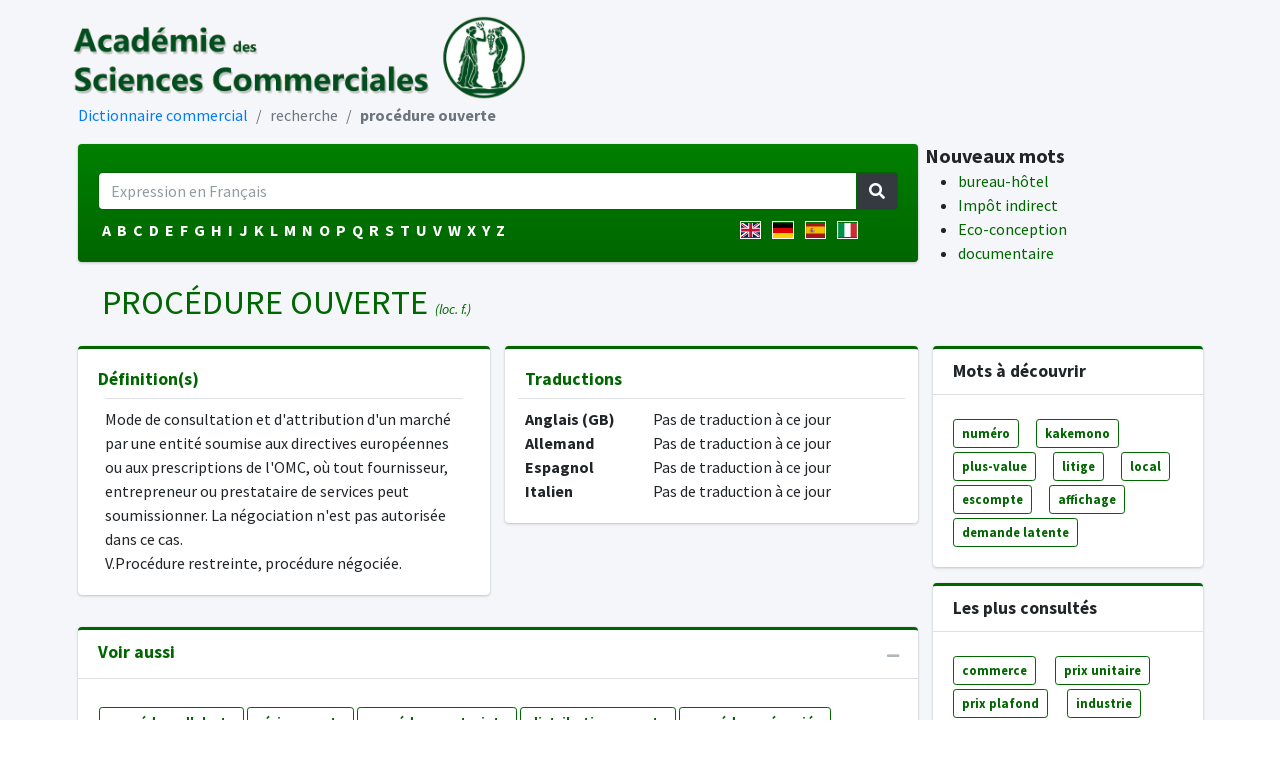

--- FILE ---
content_type: text/html; charset=UTF-8
request_url: https://dictionnaire-commercial.com/?p=word.word_show&action=read_word_data&word_id=5770
body_size: 5754
content:
<!DOCTYPE html><html lang="fr"><head itemscope itemtype="https://schema.org/WebSite">    <meta name="google-site-verification" content="kjDC5XOXyw8ZcI7cJem-ledK1vbf4fmA8bkDX5oXt4Q" />    <meta http-equiv="Content-Type" content="text/html; charset=UTF-8" />    <meta name="viewport" content="width=device-width, initial-scale=1, shrink-to-fit=no">    <meta name="keywords" content="procédure ouverte definition">    <meta name="description" content="Mode de consultation et d'attribution d'un marché par une entité soumise aux directives européennes ou aux prescriptions de l'OMC, où tout fournisseur, entrepreneur ou prestataire de services peut soumissionner. La négociation n'est pas autorisée dans ce cas">    <meta name="content-Language" content="fr">    <meta name="subject" content="Dictionnaire commercial | procédure ouverte definition">    <meta name="copyright" content="&copy; Dictionnaire Commercial de l'Académie des sciences commerciales">    <meta name="author" content="Académie des sciences commerciales">    <meta name="publisher" content="Académie des sciences commerciales">    <meta name="identifier-Url" content="https://www.dictionnaire-commercial.com">    <meta name="revisit-after" content="30 days">    <meta name="rating" content="general">    <meta name="distribution" content="global">    <meta name="expires" content="never">    <meta name="geography" content="France, FRANCE">    <meta name="category" content="Dictionnaire">    <meta name="page-topic" content="Dictionnaire">    <meta name="date-revision-ddmmyyyy" content="17012026">    <meta name="audience" content="General">    <meta http-equiv="X-UA-Compatible" content="ie=edge">    <!--    A mettre en place après définition de l URL Rewriting...    <link rel="canonical" href="https://www.dictionnaire-commercial.com" />    -->    <meta property="og:locale" content="fr_FR" >    <meta property="og:type" content="website" >            <meta property="og:title" content="Définition : procédure ouverte | Dictionnaire commercial" >        <meta property="og:description" content="Mode de consultation et d'attribution d'un marché par une entité soumise aux directives européennes ou aux prescriptions de l'OMC, où tout fournisseur, entrepreneur ou prestataire de services peut soumissionner. La négociation n'est pas autorisée dans ce cas" />    <!--    A mettre en place après définition de l URL Rewriting...    <meta property="og:url" content="https://www.dictionnaire-commercial.com/" />    -->    <meta property="og:site_name" content="Dictionnaire commercial>">    <meta property="og:image" content="https://www.dictionnaire-commercial.com/public/img/site/academie-sciences-commerciales_logo.png" >    <meta property="og:image:width" content="793" >    <meta property="og:image:height" content="150" >    <meta name="twitter:card" content="summary_large_image">    <meta name="twitter:site" content="@ASCommerciales" >    <meta property="article:publisher" content="https://www.facebook.com/academiedessciencescommerciales" />    <title>Dictionnaire commercial</title>    <!-- Font Awesome -->
<link rel="stylesheet" href="plugins/fontawesome-free/css/all.min.css">

<!-- flag-icon-css -->
<link rel="stylesheet" href="https://cdnjs.cloudflare.com/ajax/libs/flag-icon-css/3.5.0/css/flag-icon.min.css">

<!-- Theme style -->
<link rel="stylesheet" href="dist/css/adminlte.css">

<!-- overlayScrollbars -->
<link rel="stylesheet" href="plugins/overlayScrollbars/css/OverlayScrollbars.min.css">


<link rel="stylesheet" href="https://cdn.rawgit.com/afeld/bootstrap-toc/v1.0.1/dist/bootstrap-toc.css"/>

<!-- Favicon-->
<link rel="apple-touch-icon" sizes="180x180" href="img/favicon/apple-touch-icon.png">
<link rel="icon" type="image/png" sizes="32x32" href="img/favicon/favicon-32x32.png">
<link rel="icon" type="image/png" sizes="16x16" href="img/favicon/favicon-16x16.png">
<link rel="manifest" href="img/favicon/site.webmanifest">
<link rel="mask-icon" href="img/favicon/safari-pinned-tab.svg" color="#5bbad5">
<meta name="msapplication-TileColor" content="#00a300">
<meta name="theme-color" content="#38802c">


<!-- Google Font: Source Sans Pro -->
<link href="https://fonts.googleapis.com/css?family=Source+Sans+Pro:300,400,400i,700" rel="stylesheet">


<!--Toaster-->
<link rel="stylesheet" href="https://cdnjs.cloudflare.com/ajax/libs/toastr.js/latest/css/toastr.min.css">


<!-- Tweaks for older IEs-->
<!--[if lt IE 9]>
<script src="https://oss.maxcdn.com/html5shiv/3.7.3/html5shiv.min.js"></script>
<script src="https://oss.maxcdn.com/respond/1.4.2/respond.min.js"></script>
<![endif]-->
        <link href="css/list_connex.css" rel="stylesheet" type="text/css">
<link href="css/other_main.css" rel="stylesheet" type="text/css">

<!-- Include SmartWizard CSS -->
<link href="css/smart_wizard.css" rel="stylesheet" type="text/css">

<!-- Optional SmartWizard theme -->
<link href="css/smart_wizard_theme_arrows.css" rel="stylesheet" type="text/css">





        <script type="application/ld+json">{"@context":"https:\/\/schema.org","@graph":[{"@type":"DefinedTermSet","name":"Dictionnaire commercial","about":"Dictionnaire commercial de l'Académie des sciences commerciales","abstract":"Le Dictionnaire commercial contribue à la diffusion de la langue et de la culture françaises à l’international, vecteur indispensable au développement commercial des entreprises dans les pays francophones et en dehors.","accessMode":"textual","accessModeSufficient":"textual","author":"Académie des sciences commerciales","copyrightHolder":"Académie des sciences commerciales","copyrightYear":"2026","@id":"https:\/\/www.dictionnaire-commercial.com"},{"@type":"DefinedTerm","name":"procédure ouverte","description":"Mode de consultation et d'attribution d'un marché par une entité soumise aux directives européennes ou aux prescriptions de l'OMC, où tout fournisseur, entrepreneur ou prestataire de services peut soumissionner. La négociation n'est pas autorisée dans ce cas","inDefinedTermSet":"https:\/\/www.dictionnaire-commercial.com","@id":"https:\/\/www.dictionnaire-commercial.com\/procedure-ouverte"}]}</script><script type="application/ld+json">{"@context":"https:\/\/schema.org","@type":"CreativeWorkSeries","name":"procédure ouverte","aggregateRating":{"@type":"AggregateRating","ratingValue":"5","bestRating":"5","ratingCount":"5089"}}</script>     </head><body class="hold-transition layout-top-nav "  data-spy="scroll" data-target="#toc">
<div class="wrapper">

    <!-- Navbar -->
<!--        -->    <!-- /.navbar -->


    <!-- Content Wrapper. Contains page content -->
    <style>   #example_filter {border-color: red;}   a.def:hover  {font-weight: normal; background-color:green; color:white;}    @media (max-width: 991px) {        .container {            max-width: 98%;        }    }</style><div class="content-wrapper">    <!-- Content Header (Page header) -->    <div class="content-header">        <div class="container">            <div class="row  d-none d-xl-block">                <a href="https://www.academie-des-sciences-commerciales.org" target="top" class="external text-darkgreen "><img src="img/site/academie-sciences-commerciales_logo.png"  style="height:40%; width:40%;"></a>            </div>            <div class="row">                <div class="col-sm-9 ">                    <ol class="breadcrumb ">                        <li class="breadcrumb-item"><a href="index.php?p=home">Dictionnaire commercial</a></li>                        <li class="breadcrumb-item active">recherche</li>                        <li class="breadcrumb-item active d-none d-md-block"><b>procédure ouverte</b></li>                    </ol>                </div><!-- /.col -->            </div><!-- /.row -->        </div><!-- /.container-fluid -->    </div>    <!-- /.content-header -->    <!-- Main content -->    <div class="content">        <div class="container">            <div class="row  ">                <div class="col-sm-9">                    <div class="card bg-gradient-darkgreen">    <div class="card-body">        <div class="card-text  row pt-2 text-darkgreen">            <form class="form col-12"  action="?p=word.word_show&action=initial_search" method="post">                <input type="hidden" id="search_language" name="search_language" value="fr">                <div class="input-group mr-3 ">                    <input class="form-control typeahead tt-query" type="text" placeholder="Expression en Français" id="search" name="search" aria-label="Search" required style="border-color:#006600;" autocomplete="on" spellcheck="false">                    <div class="input-group-append">                        <button type="submit" class="btn btn-dark" style="border-color:#006600;color:white"><i class=" fas fa-search"></i></button>                    </div>                </div>            </form>            <div class="col-sm-9 mt-2">                <div class="text-left text-white pl-1">                     <a href='?p=word.word_list&stem=A&search_language=fr' class='text-white text-bold '>A</a>&nbsp; <a href='?p=word.word_list&stem=B&search_language=fr' class='text-white text-bold '>B</a>&nbsp; <a href='?p=word.word_list&stem=C&search_language=fr' class='text-white text-bold '>C</a>&nbsp; <a href='?p=word.word_list&stem=D&search_language=fr' class='text-white text-bold '>D</a>&nbsp; <a href='?p=word.word_list&stem=E&search_language=fr' class='text-white text-bold '>E</a>&nbsp; <a href='?p=word.word_list&stem=F&search_language=fr' class='text-white text-bold '>F</a>&nbsp; <a href='?p=word.word_list&stem=G&search_language=fr' class='text-white text-bold '>G</a>&nbsp; <a href='?p=word.word_list&stem=H&search_language=fr' class='text-white text-bold '>H</a>&nbsp; <a href='?p=word.word_list&stem=I&search_language=fr' class='text-white text-bold '>I</a>&nbsp; <a href='?p=word.word_list&stem=J&search_language=fr' class='text-white text-bold '>J</a>&nbsp; <a href='?p=word.word_list&stem=K&search_language=fr' class='text-white text-bold '>K</a>&nbsp; <a href='?p=word.word_list&stem=L&search_language=fr' class='text-white text-bold '>L</a>&nbsp; <a href='?p=word.word_list&stem=M&search_language=fr' class='text-white text-bold '>M</a>&nbsp; <a href='?p=word.word_list&stem=N&search_language=fr' class='text-white text-bold '>N</a>&nbsp; <a href='?p=word.word_list&stem=O&search_language=fr' class='text-white text-bold '>O</a>&nbsp; <a href='?p=word.word_list&stem=P&search_language=fr' class='text-white text-bold '>P</a>&nbsp; <a href='?p=word.word_list&stem=Q&search_language=fr' class='text-white text-bold '>Q</a>&nbsp; <a href='?p=word.word_list&stem=R&search_language=fr' class='text-white text-bold '>R</a>&nbsp; <a href='?p=word.word_list&stem=S&search_language=fr' class='text-white text-bold '>S</a>&nbsp; <a href='?p=word.word_list&stem=T&search_language=fr' class='text-white text-bold '>T</a>&nbsp; <a href='?p=word.word_list&stem=U&search_language=fr' class='text-white text-bold '>U</a>&nbsp; <a href='?p=word.word_list&stem=V&search_language=fr' class='text-white text-bold '>V</a>&nbsp; <a href='?p=word.word_list&stem=W&search_language=fr' class='text-white text-bold '>W</a>&nbsp; <a href='?p=word.word_list&stem=X&search_language=fr' class='text-white text-bold '>X</a>&nbsp; <a href='?p=word.word_list&stem=Y&search_language=fr' class='text-white text-bold '>Y</a>&nbsp; <a href='?p=word.word_list&stem=Z&search_language=fr' class='text-white text-bold '>Z</a>&nbsp;                </div>            </div>            <div class="col-sm-3 pt-2 text-center">                                <a href="?p=word.search_foreign&search_language=gb" class="text-decoration-none " title="faire la recherche en Anglais (GB)"><i class="flag-icon flag-icon-gb mr-2 border border-white"></i></a><!--                    <a href="index.php?--><!--" class="text-decoration-none m-1" title="faire cette recherche en --><!--"><img src="img/site/--><!---flag-icon-16.png " class="img-fluid border border-white"/></a>-->                            <a href="?p=word.search_foreign&search_language=de" class="text-decoration-none " title="faire la recherche en Allemand"><i class="flag-icon flag-icon-de mr-2 border border-white"></i></a><!--                    <a href="index.php?--><!--" class="text-decoration-none m-1" title="faire cette recherche en --><!--"><img src="img/site/--><!---flag-icon-16.png " class="img-fluid border border-white"/></a>-->                            <a href="?p=word.search_foreign&search_language=sp" class="text-decoration-none " title="faire la recherche en Espagnol"><i class="flag-icon flag-icon-es mr-2 border border-white"></i></a><!--                    <a href="index.php?--><!--" class="text-decoration-none m-1" title="faire cette recherche en --><!--"><img src="img/site/--><!---flag-icon-16.png " class="img-fluid border border-white"/></a>-->                            <a href="?p=word.search_foreign&search_language=it" class="text-decoration-none " title="faire la recherche en Italien"><i class="flag-icon flag-icon-it mr-2 border border-white"></i></a><!--                    <a href="index.php?--><!--" class="text-decoration-none m-1" title="faire cette recherche en --><!--"><img src="img/site/--><!---flag-icon-16.png " class="img-fluid border border-white"/></a>-->                        </div>        </div>    </div></div>                </div>                <div class="d-none d-md-block">                    
<div class="row ">
    <div class="col-12">
        <span class=" h5 text-bold text-black">Nouveaux mots</span>
        <div class="row ">
            <ul>
            
                <li><a href="?p=word.word_show&action=read_word_data&word_id='34265'" class="text-decoration-none text-darkgreen">bureau-hôtel</a></li>
            
                <li><a href="?p=word.word_show&action=read_word_data&word_id='34258'" class="text-decoration-none text-darkgreen">Impôt indirect</a></li>
            
                <li><a href="?p=word.word_show&action=read_word_data&word_id='34253'" class="text-decoration-none text-darkgreen">Eco-conception</a></li>
            
                <li><a href="?p=word.word_show&action=read_word_data&word_id='34243'" class="text-decoration-none text-darkgreen">documentaire</a></li>
                        </ul>
        </div>
    </div>
</div>
                </div>            </div>            <div class="row" >                                    <h1 class="h2 col-sm-11 text-darkgreen text-uppercase ml-4">procédure ouverte <span class="text-sm text-lowercase" style="font-style: italic;">(loc. f.)</span> </h1>                            </div>            <div class="row">                <div class="col-sm-9 ">                                            <div class="row mt-3">                            <div class="col-lg-6 col-sm-12">                                <div class="card card-darkgreen card-outline">                                    <div class="card-body">                                        <h2 class="card-title text-darkgreen text-bold pb-2">Définition(s) <span style="display:none">du mot procédure ouverte </span></h2><br/>                                        <div class="col-12">                                                                                        <p class="card-text  border-top pt-2">Mode de consultation et d'attribution d'un marché par une entité soumise aux directives européennes ou aux prescriptions de l'OMC, où tout fournisseur, entrepreneur ou prestataire de services peut soumissionner. La négociation n'est pas autorisée dans ce cas.<br>V.Procédure restreinte, procédure négociée.</p>                                        </div>                                    </div>                                </div>                            </div>                            <div class="col-lg-6 col-sm-12">                                <div class="card card-darkgreen card-outline">                                    <div class="card-body">                                        <h2 class="card-title text-darkgreen text-bold pb-2">Traductions <span style="display:none">du mot procédure ouverte </span></h2>                                        <div class="card-text row border-top pt-2 ">                                                                                            <div class="col-4 text-bold">Anglais (GB)</div>                                                <div class="col-8">                                                    <div class="text-grey row">&nbsp;&nbsp;Pas de traduction à ce jour</div>                                                </div>                                                                                                                                                                                                                                           <div class="col-4 text-bold">Allemand</div>                                                <div class="col-8">                                                    <div class="text-grey row">&nbsp;&nbsp;Pas de traduction à ce jour</div>                                                </div>                                                                                                                                                                                                                                           <div class="col-4 text-bold">Espagnol</div>                                                <div class="col-8">                                                    <div class="text-grey row">&nbsp;&nbsp;Pas de traduction à ce jour</div>                                                </div>                                                                                                                                                                                                                                           <div class="col-4 text-bold">Italien</div>                                                <div class="col-8">                                                    <div class="text-grey row">&nbsp;&nbsp;Pas de traduction à ce jour</div>                                                </div>                                                                                                                                                                                                                                                                              </div>                                    </div>                                </div>                            </div>                        </div>                       <!-- <div class="row mt-3">                            <div class="col-12">                                <div class="card card-darkgreen card-outline collapsed-card ">                                    <div class="card-header">                                        <h2 class="card-title text-bold text-darkgreen">Synonymes <span style="display:none">du mot  </span></h2>                                        <div class="card-tools">                                            <button type="button" class="btn btn-tool " data-card-widget="collapse"   ><i class="fas fa-plus"></i></button>                                        </div>                                    </div>                                    <div class="card-body">                                        <div class="card-text row text-orange">Cette 'rubrique' n'a pas encore été définie</div>                                    </div>                                </div>                            </div>                        </div>-->                                                                <div class="row mt-3">                            <div class="col-12">                                <div class="card card-darkgreen card-outline ">                                    <div class="card-header">                                        <h2 class="card-title  text-bold text-darkgreen">Voir aussi  <span style="display:none">les sens connexes du mot procédure ouverte </span></h2>                                        <div class="card-tools">                                            <button type="button" class="btn btn-tool " data-card-widget="collapse"   ><i class="fas fa-minus"></i></button>                                        </div>                                    </div>                                    <div class="card-body ml-3">                                        <div class="card-text row ">                                            <div class='row mb-2'><a href='?p=word.word_show&action=read_word_data&word_id=5768' class='btn btn-outline-darkgreen btn-sm mt-2 chosen' title='Recherche sur "procédure d'alerte"'>procédure d'alerte</a>&nbsp;<a href='?p=word.word_show&action=read_word_data&word_id=6465' class='btn btn-outline-darkgreen btn-sm mt-2 chosen' title='Recherche sur "série ouverte"'>série ouverte</a>&nbsp;<a href='?p=word.word_show&action=read_word_data&word_id=5771' class='btn btn-outline-darkgreen btn-sm mt-2 chosen' title='Recherche sur "procédure restreinte"'>procédure restreinte</a>&nbsp;<a href='?p=word.word_show&action=read_word_data&word_id=2827' class='btn btn-outline-darkgreen btn-sm mt-2 chosen' title='Recherche sur "distribution ouverte"'>distribution ouverte</a>&nbsp;<a href='?p=word.word_show&action=read_word_data&word_id=5769' class='btn btn-outline-darkgreen btn-sm mt-2 chosen' title='Recherche sur "procédure négociée"'>procédure négociée</a>&nbsp;<a href='?p=word.word_show&action=read_word_data&word_id=5772' class='btn btn-outline-darkgreen btn-sm mt-2 chosen' title='Recherche sur "procédures simplifiées"'>procédures simplifiées</a>&nbsp;<a href='?p=word.word_show&action=read_word_data&word_id=3344' class='btn btn-outline-darkgreen btn-sm mt-2 chosen' title='Recherche sur "façade ouverte"'>façade ouverte</a>&nbsp;<a href='?p=word.word_show&action=read_word_data&word_id=6035' class='btn btn-outline-darkgreen btn-sm mt-2 chosen' title='Recherche sur "question ouverte"'>question ouverte</a>&nbsp;<a href='?p=word.word_show&action=read_word_data&word_id=1816' class='btn btn-outline-darkgreen btn-sm mt-2 chosen' title='Recherche sur "commande ouverte"'>commande ouverte</a>&nbsp;<a href='?p=word.word_show&action=read_word_data&word_id=5767' class='btn btn-outline-darkgreen btn-sm mt-2 chosen' title='Recherche sur "procédure collective"'>procédure collective</a>&nbsp;</div>                                        </div>                                    </div>                                </div>                            </div>                        </div>                                    </div>                <div class="col-sm-3">                    <div class="row mt-3 ml-3 d-md-none d-lg-none d-xl-none">                        
<div class="row ">
    <div class="col-12">
        <span class=" h5 text-bold text-black">Nouveaux mots</span>
        <div class="row ">
            <ul>
            
                <li><a href="?p=word.word_show&action=read_word_data&word_id='34265'" class="text-decoration-none text-darkgreen">bureau-hôtel</a></li>
            
                <li><a href="?p=word.word_show&action=read_word_data&word_id='34258'" class="text-decoration-none text-darkgreen">Impôt indirect</a></li>
            
                <li><a href="?p=word.word_show&action=read_word_data&word_id='34253'" class="text-decoration-none text-darkgreen">Eco-conception</a></li>
            
                <li><a href="?p=word.word_show&action=read_word_data&word_id='34243'" class="text-decoration-none text-darkgreen">documentaire</a></li>
                        </ul>
        </div>
    </div>
</div>
                    </div>                    <div class="row mt-3">                        <div class="col-12">
    <div class="card card-darkgreen card-outline">
        <div class="card-header">
            <h3 class="card-title text-bold text-black">Mots à découvrir</h3>
        </div>
        <div class="card-body ">
            <div class="card-text row ">
                <div class="col-auto mt-1 " style=" margin-right:2px;"><a  style="font-size: .8rem;" href="?p=word.word_show&action=read_word_data&word_id=4953" class="btn btn-outline-darkgreen btn-sm">numéro</a></div><div class="col-auto mt-1 " style=" margin-right:2px;"><a  style="font-size: .8rem;" href="?p=word.word_show&action=read_word_data&word_id=34213" class="btn btn-outline-darkgreen btn-sm">kakemono</a></div><div class="col-auto mt-1 " style=" margin-right:2px;"><a  style="font-size: .8rem;" href="?p=word.word_show&action=read_word_data&word_id=5381" class="btn btn-outline-darkgreen btn-sm">plus-value</a></div><div class="col-auto mt-1 " style=" margin-right:2px;"><a  style="font-size: .8rem;" href="?p=word.word_show&action=read_word_data&word_id=4262" class="btn btn-outline-darkgreen btn-sm">litige</a></div><div class="col-auto mt-1 " style=" margin-right:2px;"><a  style="font-size: .8rem;" href="?p=word.word_show&action=read_word_data&word_id=4280" class="btn btn-outline-darkgreen btn-sm">local</a></div><div class="col-auto mt-1 " style=" margin-right:2px;"><a  style="font-size: .8rem;" href="?p=word.word_show&action=read_word_data&word_id=3238" class="btn btn-outline-darkgreen btn-sm">escompte</a></div><div class="col-auto mt-1 " style=" margin-right:2px;"><a  style="font-size: .8rem;" href="?p=word.word_show&action=read_word_data&word_id=449" class="btn btn-outline-darkgreen btn-sm">affichage</a></div><div class="col-auto mt-1 " style=" margin-right:2px;"><a  style="font-size: .8rem;" href="?p=word.word_show&action=read_word_data&word_id=2711" class="btn btn-outline-darkgreen btn-sm">demande latente</a></div>            </div>
        </div>
    </div>

</div>
                    </div>                    <div class="row">                        <div class="col-12">
    <div class="card card-darkgreen card-outline">
        <div class="card-header">
            <h3 class="card-title text-bold text-black">Les plus consultés</h3>
        </div>
        <div class="card-body ">
            <div class="card-text row ">
                <div class="col-auto mt-1 mr-1"><a   style="font-size: .8rem;" href="?p=word.word_show&action=read_word_data&word_id=1826" class="btn btn-outline-darkgreen btn-sm">commerce</a></div><div class="col-auto mt-1 mr-1"><a   style="font-size: .8rem;" href="?p=word.word_show&action=read_word_data&word_id=5757" class="btn btn-outline-darkgreen btn-sm">prix unitaire</a></div><div class="col-auto mt-1 mr-1"><a   style="font-size: .8rem;" href="?p=word.word_show&action=read_word_data&word_id=5737" class="btn btn-outline-darkgreen btn-sm">prix plafond</a></div><div class="col-auto mt-1 mr-1"><a   style="font-size: .8rem;" href="?p=word.word_show&action=read_word_data&word_id=3979" class="btn btn-outline-darkgreen btn-sm">industrie</a></div><div class="col-auto mt-1 mr-1"><a   style="font-size: .8rem;" href="?p=word.word_show&action=read_word_data&word_id=642" class="btn btn-outline-darkgreen btn-sm">animation</a></div><div class="col-auto mt-1 mr-1"><a   style="font-size: .8rem;" href="?p=word.word_show&action=read_word_data&word_id=5642" class="btn btn-outline-darkgreen btn-sm">prix d'achat</a></div><div class="col-auto mt-1 mr-1"><a   style="font-size: .8rem;" href="?p=word.word_show&action=read_word_data&word_id=3123" class="btn btn-outline-darkgreen btn-sm">engager</a></div><div class="col-auto mt-1 mr-1"><a   style="font-size: .8rem;" href="?p=word.word_show&action=read_word_data&word_id=3195" class="btn btn-outline-darkgreen btn-sm">entrer</a></div>            </div>
        </div>
    </div>
</div>
                    </div>                    <div class="row">                        <div class="col-12">
    <div class="card card-darkgreen card-outline">
        <div class="card-header">
            <h3 class="card-title text-bold text-black">Autres pépites</h3>
        </div>
        <div class="card-body ">
            <div class="card-text row ">
                <div class="col-auto mt-1 mr-1"><a   style="font-size: .8rem;" href="?p=word.word_show&action=read_word_data&word_id=7067" class="btn btn-outline-darkgreen btn-sm">taxe</a></div><div class="col-auto mt-1 mr-1"><a   style="font-size: .8rem;" href="?p=word.word_show&action=read_word_data&word_id=5207" class="btn btn-outline-darkgreen btn-sm">paquet</a></div><div class="col-auto mt-1 mr-1"><a   style="font-size: .8rem;" href="?p=word.word_show&action=read_word_data&word_id=4431" class="btn btn-outline-darkgreen btn-sm">maintenance</a></div><div class="col-auto mt-1 mr-1"><a   style="font-size: .8rem;" href="?p=word.word_show&action=read_word_data&word_id=2260" class="btn btn-outline-darkgreen btn-sm">cotisation</a></div><div class="col-auto mt-1 mr-1"><a   style="font-size: .8rem;" href="?p=word.word_show&action=read_word_data&word_id=347" class="btn btn-outline-darkgreen btn-sm">acheter</a></div><div class="col-auto mt-1 mr-1"><a   style="font-size: .8rem;" href="?p=word.word_show&action=read_word_data&word_id=2598" class="btn btn-outline-darkgreen btn-sm">département</a></div><div class="col-auto mt-1 mr-1"><a   style="font-size: .8rem;" href="?p=word.word_show&action=read_word_data&word_id=2858" class="btn btn-outline-darkgreen btn-sm">domaine</a></div><div class="col-auto mt-1 mr-1"><a   style="font-size: .8rem;" href="?p=word.word_show&action=read_word_data&word_id=118" class="btn btn-outline-darkgreen btn-sm">écoulement</a></div>            </div>
        </div>
    </div>
</div>
                    </div>                </div>            </div>        </div><!-- /.container -->    </div>    <!-- /.content --></div><!-- Modals -->    <!-- /.content-wrapper -->

    <footer class="main-footer foot text-darkgreen text-bold d-none d-xl-block ">
        &copy; 2026 <a href="https://www.academie-des-sciences-commerciales.org" target="top" class="external text-darkgreen  ">Académie des sciences commerciales</a>
    <div class="float-right d-none d-sm-inline-block">
         Design par <a href="http://www.jmbdev.com" class="external text-darkgreen ">JMBDev</a>

    </div>
</footer>

    <!-- /.control-sidebar -->
</div>
<!-- ./wrapper -->



<!--JS Stuff...-->

<!-- jQuery -->
<script src="plugins/jquery/jquery.min.js"></script>
<!-- jQuery UI 1.11.4 -->
<!--<script src="plugins/jquery-ui/jquery-ui.min.js"></script> -->
<!-- Resolve conflict in jQuery UI tooltip with Bootstrap tooltip -->
<!--<script>
    $.widget.bridge('uibutton', $.ui.button)
</script>-->
<!-- Bootstrap 4 -->
<!--<script src="plugins/bootstrap/js/bootstrap.bundle.min.js"></script>-->

<script src="https://cdn.rawgit.com/afeld/bootstrap-toc/v1.0.1/dist/bootstrap-toc.js"></script>



<!-- overlayScrollbars -->
<!--<script src="plugins/overlayScrollbars/js/jquery.overlayScrollbars.min.js"></script>-->

<!-- AdminLTE App -->
<script src="dist/js/adminlte.js"></script>

<!-- Toaster-->
<script src="https://cdnjs.cloudflare.com/ajax/libs/toastr.js/latest/js/toastr.min.js"></script>
<script  type="text/javascript">
    toastr.options = {
        "closeButton": false,
        "debug": false,
        "newestOnTop": false,
        "progressBar": true,
        "positionClass": "toast-top-right",
        "preventDuplicates": true,
        "onclick": null,
        "showDuration": "150",
        "hideDuration": "150",
        "timeOut": "1000",
        "extendedTimeOut": "500",
        "showEasing": "swing",
        "hideEasing": "linear",
        "showMethod": "fadeIn",
        "hideMethod": "fadeOut"
    }
</script>








<script src="https://cdnjs.cloudflare.com/ajax/libs/bootstrap-3-typeahead/4.0.1/bootstrap3-typeahead.js"></script>
<script>
    $( document ).ready(function() {
        var search_language=$('#search_language').val();

        $('input.typeahead').typeahead({
            source: function (query, process) {

                return $.get('indexAjax.php?p=word_autocomplete&search_language='+search_language, {query: query}, function (data) {
                    data = $.parseJSON(data);
                    return process(data);
                });
            },
            minLength: 3,
            items: 'all',

        });
    });
</script>




<script type="text/javascript" src="js/word.js"></script>




<!--<script  type="text/javascript" src="js/radio.js"></script>-->








</body>
</html>

--- FILE ---
content_type: text/css; charset=utf-8
request_url: https://cdn.rawgit.com/afeld/bootstrap-toc/v1.0.1/dist/bootstrap-toc.css
body_size: -50
content:
/*!
 * Bootstrap Table of Contents v1.0.1 (http://afeld.github.io/bootstrap-toc/)
 * Copyright 2015 Aidan Feldman
 * Licensed under MIT (https://github.com/afeld/bootstrap-toc/blob/gh-pages/LICENSE.md) */

/* modified from https://github.com/twbs/bootstrap/blob/94b4076dd2efba9af71f0b18d4ee4b163aa9e0dd/docs/assets/css/src/docs.css#L548-L601 */

/* All levels of nav */
nav[data-toggle="toc"] .nav > li > a {
  display: block;
  padding: 4px 20px;
  font-size: 13px;
  font-weight: 500;
  color: #767676;
}
nav[data-toggle="toc"] .nav > li > a:hover,
nav[data-toggle="toc"] .nav > li > a:focus {
  padding-left: 19px;
  color: #563d7c;
  text-decoration: none;
  background-color: transparent;
  border-left: 1px solid #563d7c;
}
nav[data-toggle="toc"] .nav-link.active,
nav[data-toggle="toc"] .nav-link.active:hover,
nav[data-toggle="toc"] .nav-link.active:focus {
  padding-left: 18px;
  font-weight: bold;
  color: #563d7c;
  background-color: transparent;
  border-left: 2px solid #563d7c;
}

/* Nav: second level (shown on .active) */
nav[data-toggle="toc"] .nav-link + ul {
  display: none; /* Hide by default, but at >768px, show it */
  padding-bottom: 10px;
}

nav[data-toggle="toc"] .nav .nav > li > a {
  padding-top: 1px;
  padding-bottom: 1px;
  padding-left: 30px;
  font-size: 12px;
  font-weight: normal;
}
nav[data-toggle="toc"] .nav .nav > li > a:hover,
nav[data-toggle="toc"] .nav .nav > li > a:focus {
  padding-left: 29px;
}
nav[data-toggle="toc"] .nav .nav > li > .active,
nav[data-toggle="toc"] .nav .nav > li > .active:hover,
nav[data-toggle="toc"] .nav .nav > li > .active:focus {
  padding-left: 28px;
  font-weight: 500;
}

nav[data-toggle="toc"] .nav-link.active + ul {
  display: block;
}


--- FILE ---
content_type: text/css
request_url: https://dictionnaire-commercial.com/css/list_connex.css
body_size: 347
content:
.pagination > li > a
{
    background-color: white;
    color: #006600;
}

.pagination > li > a:focus,
.pagination > li > a:hover,
.pagination > li > span:focus,
.pagination > li > span:hover
{
    color: #5a5a5a;
    background-color: #eee;
    border-color: #ddd;
}

.pagination > .active > a
{
    color: white;
    background: #006600 linear-gradient(180deg, green, #006600) repeat-x !important;
    /*background-color: #006600 !Important;*/
    border: solid 1px #006600 !Important;
}

.pagination > .active > a:hover
{
    background: #006600 linear-gradient(180deg, green, #006600) repeat-x !important;
    /*background-color: #006600 !Important;*/
    border: solid 1px #006600;
}

table.table-hover tbody tr:hover {
    background-color: rgba(135, 255, 53, 0.3);
    color: rgba(135, 255, 53, 0.3);
    color:#006600;
    font-weight:bolder;

}
.custom-select {
    background-image: url("data:image/svg+xml;charset=utf8,%3Csvg xmlns='http://www.w3.org/2000/svg' viewBox='0 0 4 5'%3E%3Cpath fill='darkgreen' d='M2 0L0 2h4zm0 5L0 3h4z'/%3E%3C/svg%3E")
}

--- FILE ---
content_type: text/css
request_url: https://dictionnaire-commercial.com/css/other_main.css
body_size: 937
content:
.forms {
    /*border:thin solid blue;*/
    border-radius: 8px;
    background-color: lightsteelblue;
    padding: 10px;
    margin: 10px;
}

.forms > .containers {
    background-color: aliceblue;
}

.forms input:focus {
    border-color: DarkSeaGreen;
}


.forms input.pass, .forms select-pass {
    background-color: palegreen;
    border-color: OliveDrab;
}

.text-darkgreen{color:#006600;}

/* .card-darkgreen.card-outline {
     border-top: 3px solid #006600;
 }*/


.card-darkgreen:not(.card-outline) > .card-header {
    background-color: #006600;
}

.card-darkgreen:not(.card-outline) > .card-header,
.card-darkgreen:not(.card-outline) > .card-header a {
    /*color: #1F2D3D;*/
    color:white;
}

.card-darkgreen:not(.card-outline) > .card-header a.active {
    /*color: #1F2D3D;*/
    color:white;
}

.card-darkgreen.card-outline {
    border-top: 3px solid #006600;
}

.card-darkgreen.card-outline-tabs > .card-header a:hover {
    border-top: 3px solid #dee2e6;
}

.card-darkgreen.card-outline-tabs > .card-header a.active {
    border-top: 3px solid #006600;
}


.btn-outline-darkgreen {
    color: #006600;
    font-weight:bold;
    border-color: #006600;
}

.btn-outline-darkgreen:hover {
    color: #ffffff;
    background-color: #006600;
    border-color: #006600;
}

.btn-outline-darkgreen:focus, .btn-outline-darkgreen.focus {
    box-shadow: 0 0 0 0 rgba(108, 117, 125, 0.5);
}

.btn-outline-darkgreen.disabled, .btn-outline-darkgreen:disabled {
    color: #006600;
    background-color: transparent;
}

.btn-outline-darkgreen:not(:disabled):not(.disabled):active, .btn-outline-darkgreen:not(:disabled):not(.disabled).active,
.show > .btn-outline-darkgreen.dropdown-toggle {
    color: #ffffff;
    background-color: #006600;
    border-color: #006600;
}

.btn-outline-darkgreen:not(:disabled):not(.disabled):active:focus, .btn-outline-darkgreen:not(:disabled):not(.disabled).active:focus,
.show > .btn-outline-darkgreen.dropdown-toggle:focus {
    box-shadow: 0 0 0 0 rgba(108, 117, 125, 0.5);
}


.btn-darkgreen {
    color: #FFFFFF;
    background-color: #117A11;
    border-color: #FFFFFF;
    border-radius:0.25rem;

}

.btn-darkgreen:hover,
.btn-darkgreen:focus,
.btn-darkgreen:active,
.btn-darkgreen.active,
.open .dropdown-toggle.btn-darkgreen {
    color: #FFFFFF;
    background-color: #006600;
    border-color: #FFFFFF;
}

.btn-darkgreen:active,
.btn-darkgreen.active,
.open .dropdown-toggle.btn-darkgreen {
    background-image: none;
}

.btn-darkgreen.disabled,
.btn-darkgreen[disabled],
fieldset[disabled] .btn-darkgreen,
.btn-darkgreen.disabled:hover,
.btn-darkgreen[disabled]:hover,
fieldset[disabled] .btn-darkgreen:hover,
.btn-darkgreen.disabled:focus,
.btn-darkgreen[disabled]:focus,
fieldset[disabled] .btn-darkgreen:focus,
.btn-darkgreen.disabled:active,
.btn-darkgreen[disabled]:active,
fieldset[disabled] .btn-darkgreen:active,
.btn-darkgreen.disabled.active,
.btn-darkgreen[disabled].active,
fieldset[disabled] .btn-darkgreen.active {
    background-color: #117A11;
    border-color: #FFFFFF;
}

.btn-darkgreen .badge {
    color: #117A11;
    background-color: #FFFFFF;
}


.icheck-darkgreen > input:first-child:not(:checked):not(:disabled):hover + label::before,
.icheck-darkgreen > input:first-child:not(:checked):not(:disabled):hover + input[type="hidden"] + label::before {
    border-color: #006600;
    border-radius:0.25rem;
}

.icheck-darkgreen > input:first-child:checked + label::before,
.icheck-darkgreen > input:first-child:checked + input[type="hidden"] + label::before {
    background-color: #006600;
    border-color: #006600;
    border-radius:0.25rem;
}
.bg-darkgreen {
    background-color: #006600; !important;
}
.bg-gradient-darkgreen {
    background: #006600 linear-gradient(180deg, green, #006600) repeat-x !important;
}

a:hover{color:#006600; font-weight:bolder;}


h2, .h2 {
    font-size: calc(1.2rem + 1.2vw);
}
.border-darkgreen {
    border-color: #006600 !important;
}

.custom-select {
    background-image: url("data:image/svg+xml;charset=utf8,%3Csvg xmlns='http://www.w3.org/2000/svg' viewBox='0 0 4 5'%3E%3Cpath fill='darkgreen' d='M2 0L0 2h4zm0 5L0 3h4z'/%3E%3C/svg%3E")
}

--- FILE ---
content_type: text/css
request_url: https://dictionnaire-commercial.com/css/smart_wizard.css
body_size: 1118
content:
/*!
 * SmartWizard v4.3.x
 * jQuery Wizard Plugin
 * http://www.techlaboratory.net/smartwizard
 *
 * Created by Dipu Raj
 * http://dipuraj.me
 *
 * Licensed under the terms of MIT License
 * https://github.com/techlab/SmartWizard/blob/master/LICENSE
 */

/* SmartWizard Basic CSS */
.sw-main {
    position: relative;
    display: block;
    margin: 0;
    padding: 0;
    border-radius: .25rem!important;
}

.sw-main .sw-container {
    display: block;
    margin: 0;
    padding: 0;
    position: relative;
}

.sw-main .step-content {
    display: none;
    position: relative;
    margin: 0;
}

.sw-main .sw-toolbar {
    margin-left: 0;
}

/* SmartWizard Theme: White */
.sw-theme-default {
    -webkit-box-shadow: 0px 1px 3px rgba(0, 0, 0, 0.3);
    box-shadow: 0px 1px 3px rgba(0, 0, 0, 0.3);
}

.sw-theme-default .sw-container {
    min-height: 250px;
}

.sw-theme-default .step-content {
    padding: 10px;
    border: 0px solid #D4D4D4;
    background-color: #FFF;
    text-align: left;
}

.sw-theme-default .sw-toolbar {
    background: #f9f9f9;
    border-radius: 0 !important;
    padding-left: 10px;
    padding-right: 10px;
    padding: 10px;
    margin-bottom: 0 !important;
}

.sw-theme-default .sw-toolbar-top {
    border-bottom-color: #ddd !important;
}

.sw-theme-default .sw-toolbar-bottom {
    border-top-color: #ddd !important;
}

.sw-theme-default > ul.step-anchor > li{
    position: relative;
    margin-right: 2px;
}

.sw-theme-default > ul.step-anchor > li > a, .sw-theme-default > ul.step-anchor > li > a:hover {
    border: none !important;
    color: #bbb;
    text-decoration: none;
    outline-style: none;
    background: transparent !important;
    border: none !important;
    cursor: not-allowed;
}

.sw-theme-default > ul.step-anchor > li.clickable > a:hover {
    color: #4285F4 !important;
    background: transparent !important;
    cursor: pointer;
}

.sw-theme-default > ul.step-anchor > li > a::after {
    content: "";
    background: #4285F4;
    height: 2px;
    position: absolute;
    width: 100%;
    left: 0px;
    bottom: 0px;
    -webkit-transition: all 250ms ease 0s;
    transition: all 250ms ease 0s;
    -webkit-transform: scale(0);
    -ms-transform: scale(0);
    transform: scale(0);
}

.sw-theme-default > ul.step-anchor > li.active > a {
    border: none !important;
    color: #4285F4 !important;
    background: transparent !important;
    cursor: pointer;
}

.sw-theme-default > ul.step-anchor > li.active > a::after {
    -webkit-transform: scale(1);
    -ms-transform: scale(1);
    transform: scale(1);
}

.sw-theme-default > ul.step-anchor > li.done > a {
    border: none !important;
    color: #000 !important;
    background: transparent !important;
    cursor: pointer;
}

.sw-theme-default > ul.step-anchor > li.done > a::after {
    background: #5cb85c;
    -webkit-transform: scale(1);
    -ms-transform: scale(1);
    transform: scale(1);
}

.sw-theme-default > ul.step-anchor > li.danger > a {
    border: none !important;
    color: #d9534f !important;
    /* background: #d9534f !important; */
    cursor: pointer;
}

.sw-theme-default > ul.step-anchor > li.danger > a::after {
    background: #d9534f;
    border-left-color: #f8d7da;
    -webkit-transform: scale(1);
    -ms-transform: scale(1);
    transform: scale(1);
}

.sw-theme-default > ul.step-anchor > li.disabled > a, .sw-theme-default > ul.step-anchor > li.disabled > a:hover {
    color: #eee !important;
    cursor: not-allowed;
}

/* Responsive CSS */
@media screen and (max-width: 768px) {
    .sw-theme-default > .nav-tabs > li {
        float: none !important;
    }
}

/* Common Loader */
.sw-loading::after {
    position: absolute;
    display: block;
    opacity: 1;
    content: "";
    top: 0;
    left: 0;
    height: 100%;
    width: 100%;
    background: rgba(255,255,255,.7);
    transition: all .2s ease;
    z-index: 2;
}
.sw-loading::before {
    content: '';
    display: inline-block;
    position: absolute;
    top: 50%;
    left: 50%;
    z-index: 10;
    border: 10px solid #f3f3f3;
    border-radius: 50%;
    border-top: 10px solid #3498db;
    width: 80px;
    height: 80px;
    margin-top: -40px;
    margin-left: -40px;
    -webkit-animation: spin 1s linear infinite; /* Safari */
    animation: spin 1s linear infinite;
}

/* Safari */
@-webkit-keyframes spin {
    0% { -webkit-transform: rotate(0deg); }
    100% { -webkit-transform: rotate(360deg); }
}

@keyframes spin {
    0% { transform: rotate(0deg); }
    100% { transform: rotate(360deg); }
}


--- FILE ---
content_type: application/javascript
request_url: https://dictionnaire-commercial.com/js/word.js
body_size: 1778
content:
$(document).ready(function() {

    var audio = null;
    $(".t2s_section").on("click", ".icon", function () {
        var el = $(this);

        var language = $(this).closest(".t2s_section").data('note_trad_language');
        var id_mot=$(this).closest(".t2s_section").data('id_mot');

        var text = $(this).closest(".t2s_section").text();
        if (audio != null) {
            audio.pause();
        }
        var classList = el.attr('class').split(/\s+/);
        var stringed=classList.toString();

        if ($(el).hasClass("pause")) {
            audio.pause();
            // $(el).removeClass("spinner-grow pause playing").addClass("play");
            $(el).removeClass("spinner-grow playing").addClass("play");
        } else {
            if ($(el).hasClass("play")) {
                audio.play();
                // $(el).removeClass("loading play playing").addClass("pause");
                $(el).removeClass("loading play playing");
            } else {
                el = $(this);
                var text = $(this).closest(".t2s_section").text();

                var request= $.ajax({
                    cache: false,
                    url: "indexAjax.php?p=read_audio",
                    method: "POST",
                    data: {
                        'action': 't2s',
                        'text': text,
                        'language':language,
                        'id_mot':id_mot,
                        beforeSend: function () {
                            // $(el).removeClass("pause play").addClass("spinner-grow text-success");
                            $(el).removeClass("play").addClass("spinner-grow text-darkgreen ");
                        }

                    }
                });
                request.done(function (response) {
                    var sound_file = JSON.parse(response);
                    audio = new Audio('audio/'+sound_file);
                    audio.controls = false;
                    audio.play();
                    /*$(el).removeClass("spinner-grow play").addClass("pause");*/
                    $(el).removeClass("spinner-grow play");
                });
            }
        }
    });




    $('#top_search_btn').on('click',function(e){
        e.preventDefault();
        var search =$('#search').val();

        if(search === ''){
            alert('vous n\'avez pas saisi de terme à rechercher');

            $('#top_search').focus();


        } else {
            $('#top_search_form').submit();
        }


    });

    $('#exampleModal').on('show.bs.modal', function (event) {
    var button = $(event.relatedTarget) // Button that triggered the modal
    var language = button.data('note_trad_language') // Extract info from data-* attributes
    var source_word = button.data('source_word') // Extract info from data-* attributes
    var source_word_id = button.data('id_mot') // Extract info from data-* attributes
    // If necessary, you could initiate an AJAX request here (and then do the updating in a callback).
    // Update the modal's content. We'll use jQuery here, but you could use a data binding library or other methods instead.
    var modal = $(this)
    modal.find('#modal_title_traduction').html('Traduction pour  "' + source_word + '" en '+ language +':')
    modal.find('#note_trad_language').val(language);
    modal.find('#id_mot').val(source_word_id);

});

    $('#DefinitionModal').on('show.bs.modal', function (event) {
    var button = $(event.relatedTarget) // Button that triggered the modal
    var source_word = button.data('source_word') // Extract info from data-* attributes
    var source_word_id = button.data('id_mot') // Extract info from data-* attributes
    // If necessary, you could initiate an AJAX request here (and then do the updating in a callback).
    // Update the modal's content. We'll use jQuery here, but you could use a data binding library or other methods instead.
    var modal = $(this)
    modal.find('#modal_title_definition').html('Définition pour...:  <br/>"<span class="text-sm text-bold text-secondary">' + source_word +'</span>"')
    modal.find('#id_mot').val(source_word_id);

});

    $("#translationForm").on('submit',function(e){
        e.preventDefault();

        $.ajax({
            type: "POST",
            url: "indexAjax.php?p=submit_note",
            cache:false,
            data: { 'note_txt':$('#note_txt').val(),
                    'note_trad_language':$('#note_trad_language').val(),
                    'id_mot':$('#id_mot').val(),
                    'object_id':$('#object_id').val(),
                'note_sender_firstname':$('#note_sender_firstname').val(),
                'note_sender_lastname':$('#note_sender_lastname').val(),
                'note_sender_email':$('#note_sender_email').val(),
                'note_sender_phone':$('#note_sender_phone').val()

            },
            dataType: 'json',
            beforeSend: function () {
                $("#exampleModal").modal('hide');
                // toastr.info('Envoi à l\'approbateur', 'Traduction');
            },
            /*oncomplete:function(){
                toastr.remove();
            },*/
            success: function(response){
                toastr.options.showDuration = 100;
                toastr.options.hideDuration=250;
                toastr.options.timeOut = 2500;
                toastr.options.extendedTimeOut = 10000;
                toastr.options.progressBar = false;


               if (response.status==='OK') {
                    // $("#contact").html(response);
                    toastr.success("La proposition a bien été envoyée à l'approbateur", "Traduction");
                } else {
                    toastr.danger("Erreur", "Traduction");
                }

            },
            error: function(){
                alert("Error");
            }
        });
        return false;
    });

    function submitTranslationModalForm(){
        $.ajax({
            type: "POST",
            url: "indexAjax.php?p=submit_translation",
            cache:false,
            data: $('form#translationForm').serialize(),
            beforeSend: function () {
                $("#exampleModal").modal('hide');

            },

            success: function(response){
                toastr.options = {
                    "closeButton": false,
                    "debug": false,
                    "newestOnTop": true,
                    "progressBar": false,
                    "positionClass": "toast-top-right",
                    "preventDuplicates": true,
                    "onclick": null,
                    "showDuration": "300",
                    "hideDuration": "1000",
                    "timeOut": "5000",
                    "extendedTimeOut": "1000",
                    "showEasing": "swing",
                    "hideEasing": "linear",
                    "showMethod": "fadeIn",
                    "hideMethod": "fadeOut"
                };
                toastr["success"]("La proposition a bien été envoyé à l'approbateur", "Traduction");
                // $("#contact").html(response);

            },
            error: function(){
                alert("Error");
            }
        });
    }

});